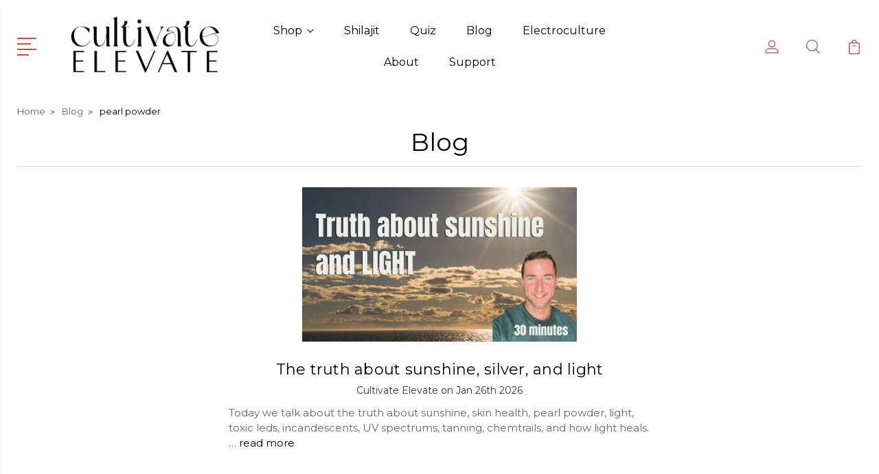

--- FILE ---
content_type: text/html; charset=UTF-8
request_url: https://cultivateelevate.com/blog/tag/pearl+powder?setCurrencyId=3
body_size: 12084
content:
<!DOCTYPE html>
<html class="no-js" lang="en">
    <head>
        <title>pearl powder - Posts - Cultivate Elevate</title>
        <link rel="dns-prefetch preconnect" href="https://cdn11.bigcommerce.com/s-6rzrkp4zq" crossorigin><link rel="dns-prefetch preconnect" href="https://fonts.googleapis.com/" crossorigin><link rel="dns-prefetch preconnect" href="https://fonts.gstatic.com/" crossorigin>
        <meta name="keywords" content="Pearl powder, Lions mane mushroom powder, lions mane, lion&#039;s mane, lions mane benefits, healthy smoothie, smart coffee, om mushroom, host defense, cordyceps mushroom powder, reishi mushroom powder, bulk mushroom powder, organic lions mane mushroom powder, organic mushroom powder, organic supplements, organic bulk mushroom powder, bulk mushroom powder, brain health, brain supplements, heart health, lung health, immunity, covid19, lions mane supplement, mushroom powder supplement, lions mane mushroom powder recipe, lions mane mushroom health benefits, shilajit, shilajit benefits, reishi mushroom, tremella mushroom, tremella, tramella, ginkgo, gingko benefits, chug mushroom, chaga mushroom benefits, chaga, mumio, superfoods, detox, detoxing heavy metals, usda organic supplements, organic supplements, shilajit, mumio, shilajit extract resin"><meta name="description" content="Cultivate Elevate&#039;s blog on organic mushrooms, shilajit, superfoods, wellness, and ways to elevate your lifestyle"><link rel='canonical' href='https://cultivateelevate.com/blog/' /><meta name='platform' content='bigcommerce.stencil' />
        
         

        <link href="https://cdn11.bigcommerce.com/s-6rzrkp4zq/product_images/ce.png" rel="shortcut icon">
        <meta name="viewport" content="width=device-width, initial-scale=1, maximum-scale=1">

        <script>
            document.documentElement.className = document.documentElement.className.replace('no-js', 'js');
        </script>

        <script>
            window.lazySizesConfig = window.lazySizesConfig || {};
            window.lazySizesConfig.loadMode = 1;
        </script>
        <script async src="https://cdn11.bigcommerce.com/s-6rzrkp4zq/stencil/a7071620-354c-013a-70b4-1aa6e795188b/e/b3e88ef0-77c5-013e-5479-0a31199c4707/dist/theme-bundle.head_async.js"></script>

        <link href="https://fonts.googleapis.com/css?family=Rubik:400,400i,300,300i,500,500i,700.700i,900,900i%7CRoboto:400,500,600,700,800,900%7CKarla:400%7CCaveat:400,700&display=swap" rel="stylesheet">
        <link data-stencil-stylesheet href="https://cdn11.bigcommerce.com/s-6rzrkp4zq/stencil/a7071620-354c-013a-70b4-1aa6e795188b/e/b3e88ef0-77c5-013e-5479-0a31199c4707/css/theme-576efa80-cbe9-013e-c14a-1e6a410aeef2.css" rel="stylesheet">

        <!-- Start Tracking Code for analytics_siteverification -->

<!-- Global site tag (gtag.js) - Google Analytics -->
<script async src="https://www.googletagmanager.com/gtag/js?id=UA-163101261-1"></script>
<script>
  window.dataLayer = window.dataLayer || [];
  function gtag(){dataLayer.push(arguments);}
  gtag('js', new Date());

  gtag('config', 'UA-163101261-1');
</script>

<!-- End Tracking Code for analytics_siteverification -->


<script type="text/javascript" src="https://checkout-sdk.bigcommerce.com/v1/loader.js" defer ></script>
<script type="text/javascript">
var BCData = {};
</script>

<script nonce="">
(function () {
    var xmlHttp = new XMLHttpRequest();

    xmlHttp.open('POST', 'https://bes.gcp.data.bigcommerce.com/nobot');
    xmlHttp.setRequestHeader('Content-Type', 'application/json');
    xmlHttp.send('{"store_id":"1001143392","timezone_offset":"-6.0","timestamp":"2026-02-01T00:52:12.50256800Z","visit_id":"a83b4d61-4c41-482b-903c-0ceab289cc3f","channel_id":1}');
})();
</script>


        
        
        
        
        
        
        


<link rel="preconnect" href="https://fonts.googleapis.com">
<link rel="preconnect" href="https://fonts.gstatic.com" crossorigin>
<link href="https://fonts.googleapis.com/css2?family=Montserrat&display=swap" rel="stylesheet">


    </head>
    <body class="type-blog">
        <svg data-src="https://cdn11.bigcommerce.com/s-6rzrkp4zq/stencil/a7071620-354c-013a-70b4-1aa6e795188b/e/b3e88ef0-77c5-013e-5479-0a31199c4707/img/icon-sprite.svg" class="icons-svg-sprite"></svg>
        <header class="header" sticky="true" role="banner">
  <div class="header-main">
  <div class="container">
    <div class="header-inner">
      <div class="header-left">
        <div class="desktop_mobile_menu">
          <a class="control-otherlinks" href="javascript:void(0);" onclick="">
            <span class="otherlinks-line-1"></span>
            <span class="otherlinks-line-2"></span>
            <span class="otherlinks-line-3"></span>
            <span class="otherlinks-line-4"></span>
          </a>
        </div>
        <div class="logo-block">
              <div class="header-logo header-logo--center">
                  <a href="https://cultivateelevate.com/">
            <img class="header-logo-image-unknown-size" src="https://cdn11.bigcommerce.com/s-6rzrkp4zq/images/stencil/original/logo_1671054774__60434.original.png" alt="CULTIVATE ELEVATE" title="CULTIVATE ELEVATE">
</a>
              </div>
        </div>
      </div>

      <div class="header-center">
        <div class="navigation-menu" data-menu>
            <nav class="navPages">
  <ul class="navPages-list sf-menu" data-speed="0.8">




      <li class="navPages-item">
        <a class="navPages-action needsclick" href="/categories">Shop <svg><use xlink:href="#icon-chevron-down"></use></svg></a>
        <ul>
            <li class="navPages-item  nav-arrow-roted">
              <!-- SECOND LEVEL STARTS -->
<a class="navPages-action" href="https://cultivateelevate.com/shop/">
  <span class="nav-arrow"><svg class=""><use xlink:href="#icon-m-right"></use></svg></span>Shop</a>
<!-- SECOND LEVEL ENDS -->
            </li>
            <li class="navPages-item  nav-arrow-roted">
              <!-- SECOND LEVEL STARTS -->
<a class="navPages-action" href="https://cultivateelevate.com/shop/trio/">
  <span class="nav-arrow"><svg class=""><use xlink:href="#icon-m-right"></use></svg></span>Trio</a>
<!-- SECOND LEVEL ENDS -->
            </li>
            <li class="navPages-item  nav-arrow-roted">
              <!-- SECOND LEVEL STARTS -->
<a class="navPages-action" href="https://cultivateelevate.com/shop/singles/">
  <span class="nav-arrow"><svg class=""><use xlink:href="#icon-m-right"></use></svg></span>Singles</a>
<!-- SECOND LEVEL ENDS -->
            </li>
            <li class="navPages-item  nav-arrow-roted">
              <!-- SECOND LEVEL STARTS -->
<a class="navPages-action" href="https://cultivateelevate.com/shilajit/">
  <span class="nav-arrow"><svg class=""><use xlink:href="#icon-m-right"></use></svg></span>Shilajit</a>
<!-- SECOND LEVEL ENDS -->
            </li>
        </ul>
      </li>
           <li class="navPages-item navPages-item-page ">
             <!-- SECOND LEVEL STARTS -->
<a class="navPages-action" href="https://cultivateelevate.com/shilajit-tablets-cold-pressed-extract-tablets/">
  <span class="nav-arrow"><svg class=""><use xlink:href="#icon-m-right"></use></svg></span>Shilajit</a>
<!-- SECOND LEVEL ENDS -->
           </li>
           <li class="navPages-item navPages-item-page ">
             <!-- SECOND LEVEL STARTS -->
<a class="navPages-action" href="https://cultivateelevate.com/quiz/">
  <span class="nav-arrow"><svg class=""><use xlink:href="#icon-m-right"></use></svg></span>Quiz</a>
<!-- SECOND LEVEL ENDS -->
           </li>
           <li class="navPages-item navPages-item-page ">
             <!-- SECOND LEVEL STARTS -->
<a class="navPages-action" href="https://cultivateelevate.com/blog/">
  <span class="nav-arrow"><svg class=""><use xlink:href="#icon-m-right"></use></svg></span>Blog</a>
<!-- SECOND LEVEL ENDS -->
           </li>
           <li class="navPages-item navPages-item-page ">
             <!-- SECOND LEVEL STARTS -->
<a class="navPages-action" href="https://cultivateelevate.com/electroculture/">
  <span class="nav-arrow"><svg class=""><use xlink:href="#icon-m-right"></use></svg></span>Electroculture</a>
<!-- SECOND LEVEL ENDS -->
           </li>
           <li class="navPages-item navPages-item-page ">
             <!-- SECOND LEVEL STARTS -->
<a class="navPages-action" href="https://cultivateelevate.com/about/">
  <span class="nav-arrow"><svg class=""><use xlink:href="#icon-m-right"></use></svg></span>About</a>
<!-- SECOND LEVEL ENDS -->
           </li>
           <li class="navPages-item navPages-item-page last-menu-item">
             <!-- SECOND LEVEL STARTS -->
<a class="navPages-action" href="https://cultivateelevate.com/support/">
  <span class="nav-arrow"><svg class=""><use xlink:href="#icon-m-right"></use></svg></span>Support</a>
<!-- SECOND LEVEL ENDS -->
           </li>
  </ul>
</nav>
        </div>
      </div>

      <div class="header-right">
          <nav class="navUser">
    <ul class="navUser-section navUser-section--alt account-section sf-menu">
      <li class="navUser-item navUser-item--account">
    <a class="navUser-action needsclick" href="/account.php">
      <svg><use xlink:href="#icon-user"></use></svg>
      <!-- <span>Account</span> -->
    </a>
    <ul class="navUser-section-sub section-sub-right">
        <li class="navUser-item">
          <a class="navUser-action needsclick" href="/login.php">
            <svg><use xlink:href="#icon-signout"></use></svg><span>Sign in</span>
          </a>
        </li>
        <li class="navUser-item">
          <a class="navUser-action needsclick" href="/login.php?action=create_account">
            <svg><use xlink:href="#icon-register"></use></svg><span>Register</span>
          </a>
        </li>
        <li class="navUser-item navUser-item-wishlist">
            <a class="navUser-action needsclick" href="/wishlist.php">
              <svg><use xlink:href="#icon-wishlist"></use></svg><span>wishlist</span>
            </a>
        </li>


    </ul>
</li>


      <li class="navUser-item navUser-search">
          <a class="navUser-action navUser-action--quickSearch" href="javascript:void(0);" data-search="quickSearch" aria-controls="quickSearch" aria-expanded="false"><svg class="search-icon"><use xlink:href="#icon-search"></use></svg> <svg class="search-close"><use xlink:href="#icon-close"></use></svg></a>
      </li>


      <li class="navUser-item navUser-item--cart">
          <a  class="navUser-action"
              data-cart-preview
              data-dropdown="cart-preview-dropdown"
              data-options="align:right"
              href="/cart.php">
              <span class="navUser-item-cartLabel">
                <svg><use xlink:href="#icon-cart"></use></svg>
              </span> <span class="countPill cart-quantity"></span>
          </a>
          <div class="dropdown-menu" id="cart-preview-dropdown" data-dropdown-content aria-hidden="true"></div>
      </li>
    </ul>

</nav>

<div class="dropdown dropdown--quickSearch" id="quickSearch" aria-hidden="true" tabindex="-1" data-prevent-quick-search-close>
    <form class="form" action="/search.php"  id="headerQuickSearchForm">
    <fieldset class="form-fieldset">
        <div class="form-field">
            <label class="is-srOnly" for="search_query">Search</label>
            <input class="form-input" data-search-quick name="search_query" id="search_query" data-error-message="Search field cannot be empty." placeholder="Search the store" autocomplete="off">
            <span class="search-icon-main" onclick="document.getElementById('headerQuickSearchForm').submit();"><svg class="search-icon"><use xlink:href="#icon-search"></use></svg></span>
        </div>
    </fieldset>
</form>
<section class="quickSearchResults" data-bind="html: results"></section>
</div>

<div id="headerSidebar" class="header-side-bar">
<div class="header-side-bar-inn">
  <div class="close">
    <a class="close-icon" href="javascript:void(0);"><svg><use xlink:href="#icon-close"></use></svg></a>
  </div>
  <div class="category headerSidebar-block">
    <h5 class="sidebarBlock-heading">Categories</h5>
    <ul class="navList navList-treeview">
            <li class="navPages-item">
              <!-- SECOND LEVEL STARTS -->
<a class="navPages-action" href="https://cultivateelevate.com/shop/">
  <span class="nav-arrow"><svg class=""><use xlink:href="#icon-m-right"></use></svg></span>Shop</a>
<!-- SECOND LEVEL ENDS -->
            </li>
            <li class="navPages-item">
              <!-- SECOND LEVEL STARTS -->
<a class="navPages-action" href="https://cultivateelevate.com/shop/trio/">
  <span class="nav-arrow"><svg class=""><use xlink:href="#icon-m-right"></use></svg></span>Trio</a>
<!-- SECOND LEVEL ENDS -->
            </li>
            <li class="navPages-item">
              <!-- SECOND LEVEL STARTS -->
<a class="navPages-action" href="https://cultivateelevate.com/shop/singles/">
  <span class="nav-arrow"><svg class=""><use xlink:href="#icon-m-right"></use></svg></span>Singles</a>
<!-- SECOND LEVEL ENDS -->
            </li>
            <li class="navPages-item">
              <!-- SECOND LEVEL STARTS -->
<a class="navPages-action" href="https://cultivateelevate.com/shilajit/">
  <span class="nav-arrow"><svg class=""><use xlink:href="#icon-m-right"></use></svg></span>Shilajit</a>
<!-- SECOND LEVEL ENDS -->
            </li>
    </ul>
  </div>
  <div class="webpages headerSidebar-block">
    <h5 class="sidebarBlock-heading">Quick Links</h5>
    <ul class="navList navList-treeview">
           <li class="navPages-item navPages-item-page">
             <!-- SECOND LEVEL STARTS -->
<a class="navPages-action" href="https://cultivateelevate.com/shilajit-tablets-cold-pressed-extract-tablets/">
  <span class="nav-arrow"><svg class=""><use xlink:href="#icon-m-right"></use></svg></span>Shilajit</a>
<!-- SECOND LEVEL ENDS -->
           </li>
           <li class="navPages-item navPages-item-page">
             <!-- SECOND LEVEL STARTS -->
<a class="navPages-action" href="https://cultivateelevate.com/quiz/">
  <span class="nav-arrow"><svg class=""><use xlink:href="#icon-m-right"></use></svg></span>Quiz</a>
<!-- SECOND LEVEL ENDS -->
           </li>
           <li class="navPages-item navPages-item-page">
             <!-- SECOND LEVEL STARTS -->
<a class="navPages-action" href="https://cultivateelevate.com/blog/">
  <span class="nav-arrow"><svg class=""><use xlink:href="#icon-m-right"></use></svg></span>Blog</a>
<!-- SECOND LEVEL ENDS -->
           </li>
           <li class="navPages-item navPages-item-page">
             <!-- SECOND LEVEL STARTS -->
<a class="navPages-action" href="https://cultivateelevate.com/electroculture/">
  <span class="nav-arrow"><svg class=""><use xlink:href="#icon-m-right"></use></svg></span>Electroculture</a>
<!-- SECOND LEVEL ENDS -->
           </li>
           <li class="navPages-item navPages-item-page">
             <!-- SECOND LEVEL STARTS -->
<a class="navPages-action" href="https://cultivateelevate.com/about/">
  <span class="nav-arrow"><svg class=""><use xlink:href="#icon-m-right"></use></svg></span>About</a>
<!-- SECOND LEVEL ENDS -->
           </li>
           <li class="navPages-item navPages-item-page">
             <!-- SECOND LEVEL STARTS -->
<a class="navPages-action" href="https://cultivateelevate.com/support/">
  <span class="nav-arrow"><svg class=""><use xlink:href="#icon-m-right"></use></svg></span>Support</a>
<!-- SECOND LEVEL ENDS -->
           </li>
    </ul>
  </div>
    <div class="brand headerSidebar-block mobile-currancy">
      <h5 class="sidebarBlock-heading">Selected Currency: <span class="flag"><img src="https://cdn11.bigcommerce.com/s-6rzrkp4zq/lib/flags/regions/eu.gif" border="0" alt="" role="presentation" /></span><span class="code">EUR</span></h5>

    </div>
</div>

</div>
      </div>
    </div>
  </div>
    <div class="header-currancy">
        <div class="navUser-item currency-item">
          <div class="currency">
              <ul class="navUser-section sf-menu">
      <li class="navUser-item currency-heading">
        <span>Selected Currency:</span>
      </li>
      <li class="navUser-item navUser-item-currencySelector">
          <a class="navUser-action navUser-action--currencySelector" href="#" aria-controls="currencySelection" aria-expanded="false">
            <span class="flag"><img src="https://cdn11.bigcommerce.com/s-6rzrkp4zq/lib/flags/regions/eu.gif" border="0" alt="" role="presentation" /></span><span class="code">EUR</span>
            <i class="icon" aria-hidden="true"><svg><use xlink:href="#icon-chevron-down" /></svg></i>
          </a>
          <ul class="dropdown-menu" id="currencySelection" data-dropdown-content aria-hidden="true" tabindex="-1">
              <li>
                <a href="https://cultivateelevate.com/blog/tag/pearl+powder?setCurrencyId=1"
                data-currency-code="USD"
                data-cart-currency-switch-url="https://cultivateelevate.com/cart/change-currency"
                data-warning="Promotions and gift certificates that don&#x27;t apply to the new currency will be removed from your cart. Are you sure you want to continue?"
                >
                    <span class="flag"><img src="https://cdn11.bigcommerce.com/s-6rzrkp4zq/lib/flags/us.gif" border="0" alt="" role="presentation" /></span><span class="code">US Dollars</span>
                  </a>
              </li>
              <li>
                <a href="https://cultivateelevate.com/blog/tag/pearl+powder?setCurrencyId=4"
                data-currency-code="CAD"
                data-cart-currency-switch-url="https://cultivateelevate.com/cart/change-currency"
                data-warning="Promotions and gift certificates that don&#x27;t apply to the new currency will be removed from your cart. Are you sure you want to continue?"
                >
                    <span class="flag"><img src="https://cdn11.bigcommerce.com/s-6rzrkp4zq/lib/flags/ca.gif" border="0" alt="" role="presentation" /></span><span class="code">Canadian Dollar</span>
                  </a>
              </li>
          </ul>
      </li>
  </ul>
          </div>
        </div>
    </div>
</div>
  <div class="mobile-search">
    <div class="container">
      <form class="form" action="/search.php"  id="mobileQuickSearchForm">
    <fieldset class="form-fieldset">
        <div class="form-field">
            <label class="is-srOnly" for="search_query">Search</label>
            <input class="form-input" data-search-quick name="search_query" id="search_query" data-error-message="Search field cannot be empty." placeholder="Search the store" autocomplete="off">
            <span class="search-icon-main" onclick="document.getElementById('mobileQuickSearchForm').submit();"><svg class="search-icon"><use xlink:href="#icon-search"></use></svg></span>
        </div>
    </fieldset>
</form>
<section class="quickSearchResults" data-bind="html: results"></section>
    </div>
  </div>
</header>
<div data-content-region="header_bottom--global"></div>
<div data-content-region="header_bottom"></div>
        <div class="body" data-currency-code="EUR">
     
    <div class="container">
        
<ul class="breadcrumbs" itemscope itemtype="http://schema.org/BreadcrumbList">
            <li class="breadcrumb " itemprop="itemListElement" itemscope itemtype="http://schema.org/ListItem">
                    <a href="https://cultivateelevate.com/" class="breadcrumb-label" itemprop="item"><span itemprop="name">Home</span></a>
                <meta itemprop="position" content="1" />
            </li>
            <li class="breadcrumb " itemprop="itemListElement" itemscope itemtype="http://schema.org/ListItem">
                    <a href="https://cultivateelevate.com/blog/" class="breadcrumb-label" itemprop="item"><span itemprop="name">Blog</span></a>
                <meta itemprop="position" content="2" />
            </li>
            <li class="breadcrumb is-active" itemprop="itemListElement" itemscope itemtype="http://schema.org/ListItem">
                    <meta itemprop="item" content="https://cultivateelevate.com/blog/tag/pearl+powder">
                    <span class="breadcrumb-label" itemprop="name">pearl powder</span>
                <meta itemprop="position" content="3" />
            </li>
</ul>

<main class="page">
  <div class="column">
        <h1 class="page-heading">Blog</h1>

        <article class="blog">
    <div class="blog-post-figure">
            <figure class="blog-thumbnail">
                <a href="https://cultivateelevate.com/blog/the-truth-about-sunshine-silver-and-light/">
                        <img src="https://cdn11.bigcommerce.com/s-6rzrkp4zq/images/stencil/160w/uploaded_images/126.jpeg?t=1769472697" alt="The truth about sunshine, silver, and light" title="The truth about sunshine, silver, and light" data-sizes="auto"
        srcset="[data-uri]"
    data-srcset="https://cdn11.bigcommerce.com/s-6rzrkp4zq/images/stencil/80w/uploaded_images/126.jpeg?t=1769472697 80w, https://cdn11.bigcommerce.com/s-6rzrkp4zq/images/stencil/160w/uploaded_images/126.jpeg?t=1769472697 160w, https://cdn11.bigcommerce.com/s-6rzrkp4zq/images/stencil/320w/uploaded_images/126.jpeg?t=1769472697 320w, https://cdn11.bigcommerce.com/s-6rzrkp4zq/images/stencil/640w/uploaded_images/126.jpeg?t=1769472697 640w, https://cdn11.bigcommerce.com/s-6rzrkp4zq/images/stencil/960w/uploaded_images/126.jpeg?t=1769472697 960w, https://cdn11.bigcommerce.com/s-6rzrkp4zq/images/stencil/1280w/uploaded_images/126.jpeg?t=1769472697 1280w, https://cdn11.bigcommerce.com/s-6rzrkp4zq/images/stencil/1920w/uploaded_images/126.jpeg?t=1769472697 1920w, https://cdn11.bigcommerce.com/s-6rzrkp4zq/images/stencil/2560w/uploaded_images/126.jpeg?t=1769472697 2560w"
    
    class="lazyload"
    
     />                </a>
            </figure>
    </div>

    <div class="blog-post-body">
        <header class="blog-header">
            <h2 class="blog-title">
                <a href="https://cultivateelevate.com/blog/the-truth-about-sunshine-silver-and-light/">The truth about sunshine, silver, and light</a>
            </h2>
            <p class="blog-date">Cultivate Elevate on Jan 26th 2026</p>
        </header>

        <div class="blog-post">
                Today we talk about the truth about sunshine, skin health, pearl powder, light, toxic leds, incandescents, UV spectrums, tanning, chemtrails, and how light heals.
                    &hellip; <a href="https://cultivateelevate.com/blog/the-truth-about-sunshine-silver-and-light/">read more</a>
        </div>



        
    </div>
</article>
        <article class="blog">
    <div class="blog-post-figure">
            <figure class="blog-thumbnail">
                <a href="https://cultivateelevate.com/blog/moonday-and-we-never-went-to-the-moon-by-bill-kaysing/">
                        <img src="https://cdn11.bigcommerce.com/s-6rzrkp4zq/images/stencil/160w/uploaded_images/119.jpeg?t=1768868582" alt="Moonday and we never went to the moon by Bill Kaysing" title="Moonday and we never went to the moon by Bill Kaysing" data-sizes="auto"
        srcset="[data-uri]"
    data-srcset="https://cdn11.bigcommerce.com/s-6rzrkp4zq/images/stencil/80w/uploaded_images/119.jpeg?t=1768868582 80w, https://cdn11.bigcommerce.com/s-6rzrkp4zq/images/stencil/160w/uploaded_images/119.jpeg?t=1768868582 160w, https://cdn11.bigcommerce.com/s-6rzrkp4zq/images/stencil/320w/uploaded_images/119.jpeg?t=1768868582 320w, https://cdn11.bigcommerce.com/s-6rzrkp4zq/images/stencil/640w/uploaded_images/119.jpeg?t=1768868582 640w, https://cdn11.bigcommerce.com/s-6rzrkp4zq/images/stencil/960w/uploaded_images/119.jpeg?t=1768868582 960w, https://cdn11.bigcommerce.com/s-6rzrkp4zq/images/stencil/1280w/uploaded_images/119.jpeg?t=1768868582 1280w, https://cdn11.bigcommerce.com/s-6rzrkp4zq/images/stencil/1920w/uploaded_images/119.jpeg?t=1768868582 1920w, https://cdn11.bigcommerce.com/s-6rzrkp4zq/images/stencil/2560w/uploaded_images/119.jpeg?t=1768868582 2560w"
    
    class="lazyload"
    
     />                </a>
            </figure>
    </div>

    <div class="blog-post-body">
        <header class="blog-header">
            <h2 class="blog-title">
                <a href="https://cultivateelevate.com/blog/moonday-and-we-never-went-to-the-moon-by-bill-kaysing/">Moonday and we never went to the moon by Bill Kaysing</a>
            </h2>
            <p class="blog-date">Cultivate Elevate on Jan 19th 2026</p>
        </header>

        <div class="blog-post">
                New moonday: Pearl powder and how we never went to the moon by Bill Kaysing. A comical production in Nevada by hollyweird.


https://www.thehighersidechats.com/matt-roeske-electroculture-copper-etheri
                    &hellip; <a href="https://cultivateelevate.com/blog/moonday-and-we-never-went-to-the-moon-by-bill-kaysing/">read more</a>
        </div>



        
    </div>
</article>
        <article class="blog">
    <div class="blog-post-figure">
            <figure class="blog-thumbnail">
                <a href="https://cultivateelevate.com/blog/venezuela-silver-and-the-rothschild-medical-system/">
                        <img src="https://cdn11.bigcommerce.com/s-6rzrkp4zq/images/stencil/160w/uploaded_images/115.jpeg?t=1767657539" alt="Venezuela, Silver, and the rothschild medical system" title="Venezuela, Silver, and the rothschild medical system" data-sizes="auto"
        srcset="[data-uri]"
    data-srcset="https://cdn11.bigcommerce.com/s-6rzrkp4zq/images/stencil/80w/uploaded_images/115.jpeg?t=1767657539 80w, https://cdn11.bigcommerce.com/s-6rzrkp4zq/images/stencil/160w/uploaded_images/115.jpeg?t=1767657539 160w, https://cdn11.bigcommerce.com/s-6rzrkp4zq/images/stencil/320w/uploaded_images/115.jpeg?t=1767657539 320w, https://cdn11.bigcommerce.com/s-6rzrkp4zq/images/stencil/640w/uploaded_images/115.jpeg?t=1767657539 640w, https://cdn11.bigcommerce.com/s-6rzrkp4zq/images/stencil/960w/uploaded_images/115.jpeg?t=1767657539 960w, https://cdn11.bigcommerce.com/s-6rzrkp4zq/images/stencil/1280w/uploaded_images/115.jpeg?t=1767657539 1280w, https://cdn11.bigcommerce.com/s-6rzrkp4zq/images/stencil/1920w/uploaded_images/115.jpeg?t=1767657539 1920w, https://cdn11.bigcommerce.com/s-6rzrkp4zq/images/stencil/2560w/uploaded_images/115.jpeg?t=1767657539 2560w"
    
    class="lazyload"
    
     />                </a>
            </figure>
    </div>

    <div class="blog-post-body">
        <header class="blog-header">
            <h2 class="blog-title">
                <a href="https://cultivateelevate.com/blog/venezuela-silver-and-the-rothschild-medical-system/">Venezuela, Silver, and the rothschild medical system</a>
            </h2>
            <p class="blog-date">Cultivate Elevate on Jan 5th 2026</p>
        </header>

        <div class="blog-post">
                Today we go into the story on Venezuela, the price of silver, 6g, the federal reserve, and the rothschild rockefeller medical system
Books: Secrets of the federal reserve, beyond a pale horse, and mur
                    &hellip; <a href="https://cultivateelevate.com/blog/venezuela-silver-and-the-rothschild-medical-system/">read more</a>
        </div>



        
    </div>
</article>
        <article class="blog">
    <div class="blog-post-figure">
            <figure class="blog-thumbnail">
                <a href="https://cultivateelevate.com/blog/the-old-world-smart-meters-and-peanuts/">
                        <img src="https://cdn11.bigcommerce.com/s-6rzrkp4zq/images/stencil/160w/uploaded_images/1222.jpeg?t=1766450560" alt="The old world, smart meters, and peanuts" title="The old world, smart meters, and peanuts" data-sizes="auto"
        srcset="[data-uri]"
    data-srcset="https://cdn11.bigcommerce.com/s-6rzrkp4zq/images/stencil/80w/uploaded_images/1222.jpeg?t=1766450560 80w, https://cdn11.bigcommerce.com/s-6rzrkp4zq/images/stencil/160w/uploaded_images/1222.jpeg?t=1766450560 160w, https://cdn11.bigcommerce.com/s-6rzrkp4zq/images/stencil/320w/uploaded_images/1222.jpeg?t=1766450560 320w, https://cdn11.bigcommerce.com/s-6rzrkp4zq/images/stencil/640w/uploaded_images/1222.jpeg?t=1766450560 640w, https://cdn11.bigcommerce.com/s-6rzrkp4zq/images/stencil/960w/uploaded_images/1222.jpeg?t=1766450560 960w, https://cdn11.bigcommerce.com/s-6rzrkp4zq/images/stencil/1280w/uploaded_images/1222.jpeg?t=1766450560 1280w, https://cdn11.bigcommerce.com/s-6rzrkp4zq/images/stencil/1920w/uploaded_images/1222.jpeg?t=1766450560 1920w, https://cdn11.bigcommerce.com/s-6rzrkp4zq/images/stencil/2560w/uploaded_images/1222.jpeg?t=1766450560 2560w"
    
    class="lazyload"
    
     />                </a>
            </figure>
    </div>

    <div class="blog-post-body">
        <header class="blog-header">
            <h2 class="blog-title">
                <a href="https://cultivateelevate.com/blog/the-old-world-smart-meters-and-peanuts/">The old world, smart meters, and peanuts</a>
            </h2>
            <p class="blog-date">Cultivate Elevate on Dec 22nd 2025</p>
        </header>

        <div class="blog-post">
                Today we talk about the old world, smart meters vs analog meters, and why people don't eat peanuts anymore.https://cultivateelevate.com/


Timeline:0:55 Moonwood2:28 old world photos15:18 Old world li
                    &hellip; <a href="https://cultivateelevate.com/blog/the-old-world-smart-meters-and-peanuts/">read more</a>
        </div>



        
    </div>
</article>
        <article class="blog">
    <div class="blog-post-figure">
            <figure class="blog-thumbnail">
                <a href="https://cultivateelevate.com/blog/black-friday-sale-has-begun-and-health-tips/">
                        <img src="https://cdn11.bigcommerce.com/s-6rzrkp4zq/images/stencil/160w/uploaded_images/1117.jpg" alt="Black friday sale has begun and health tips." title="Black friday sale has begun and health tips." data-sizes="auto"
        srcset="[data-uri]"
    data-srcset="https://cdn11.bigcommerce.com/s-6rzrkp4zq/images/stencil/80w/uploaded_images/1117.jpg 80w, https://cdn11.bigcommerce.com/s-6rzrkp4zq/images/stencil/160w/uploaded_images/1117.jpg 160w, https://cdn11.bigcommerce.com/s-6rzrkp4zq/images/stencil/320w/uploaded_images/1117.jpg 320w, https://cdn11.bigcommerce.com/s-6rzrkp4zq/images/stencil/640w/uploaded_images/1117.jpg 640w, https://cdn11.bigcommerce.com/s-6rzrkp4zq/images/stencil/960w/uploaded_images/1117.jpg 960w, https://cdn11.bigcommerce.com/s-6rzrkp4zq/images/stencil/1280w/uploaded_images/1117.jpg 1280w, https://cdn11.bigcommerce.com/s-6rzrkp4zq/images/stencil/1920w/uploaded_images/1117.jpg 1920w, https://cdn11.bigcommerce.com/s-6rzrkp4zq/images/stencil/2560w/uploaded_images/1117.jpg 2560w"
    
    class="lazyload"
    
     />                </a>
            </figure>
    </div>

    <div class="blog-post-body">
        <header class="blog-header">
            <h2 class="blog-title">
                <a href="https://cultivateelevate.com/blog/black-friday-sale-has-begun-and-health-tips/">Black friday sale has begun and health tips.</a>
            </h2>
            <p class="blog-date">cultivate elevate on Nov 17th 2025</p>
        </header>

        <div class="blog-post">
                In this video we talk about our newest black friday sale: Code BF to save on cultivateelevate.com. We cover organic coffee, thoughts create, pearl powder, dragons blood, herpes, and much more.www.cult
                    &hellip; <a href="https://cultivateelevate.com/blog/black-friday-sale-has-begun-and-health-tips/">read more</a>
        </div>



        
    </div>
</article>

    <div class="pagination">
    <ul class="pagination-list">
                <li class="pagination-item pagination-item--current">
                    <a class="pagination-link" href="https://cultivateelevate.com/blog/tag/pearl+powder?page=1" data-faceted-search-facet>1</a>
                </li>
                <li class="pagination-item">
                    <a class="pagination-link" href="https://cultivateelevate.com/blog/tag/pearl+powder?page=2" data-faceted-search-facet>2</a>
                </li>
                <li class="pagination-item">
                    <a class="pagination-link" href="https://cultivateelevate.com/blog/tag/pearl+powder?page=3" data-faceted-search-facet>3</a>
                </li>
                <li class="pagination-item">
                    <a class="pagination-link" href="https://cultivateelevate.com/blog/tag/pearl+powder?page=4" data-faceted-search-facet>4</a>
                </li>

            <li class="pagination-item pagination-item--next">
                <a class="pagination-link" href="https://cultivateelevate.com/blog/tag/pearl+powder?page=2" data-faceted-search-facet>
                    Next
                    <i class="icon" aria-hidden="true">
                        <svg>
                            <use xmlns:xlink="http://www.w3.org/1999/xlink" xlink:href="#icon-chevron-right"></use>
                        </svg>
                    </i>
                </a>
            </li>
    </ul>
</div>
  </div>
</main>


    </div>
    <div id="modal" class="modal" data-reveal data-prevent-quick-search-close>
    <a href="#" class="modal-close" aria-label="Close" role="button">
        <span aria-hidden="true">&#215;</span>
    </a>
    <div class="modal-content"></div>
    <div class="loadingOverlay"></div>
</div>
    <div id="alert-modal" class="modal modal--alert modal--small" data-reveal data-prevent-quick-search-close>
    <div class="swal2-icon swal2-error swal2-animate-error-icon"><span class="swal2-x-mark swal2-animate-x-mark"><span class="swal2-x-mark-line-left"></span><span class="swal2-x-mark-line-right"></span></span></div>

    <div class="modal-content"></div>

    <div class="button-container-custom m-t-20"><button type="button" class="confirm button" data-reveal-close>OK</button></div>
</div>
</div>
        

<footer class="footer" role="contentinfo">
        <div class="footer-info-inn">
      <div class="container">
          <section class="footer-info">
              <article class="footer-info-col footer-info-col--small footer-store-info" data-section-type="storeInfo">
                    <p><svg><use xlink:href="#icon-location"></use></svg><span>This content is not intended to be a substitute for professional medical advice, diagnosis, or treatment. Always seek the advice of your physician or other qualified health provider with any questions you may have regarding a medical condition.<br>
This statement has not been evaluated by the Food and Drug Administration. This product is not intended to diagnose, treat, cure, or prevent any disease.</span></p>
              </article>
                <article class="footer-info-col footer-info-col--small" data-section-type="footer-webPages">
                  <div class="footer-info--col-inn">
                    <h5 class="footer-info-heading footer-toggle-title">Quick Links
                   <svg class="down"><use xlink:href="#icon-keyboard-arrow-down"></use></svg>

                    </h5>
                   <div class="footer-freeze-content">

                      <ul class="footer-info-list">
                              
                    
                              
                    
                              
                    
                              
                    
                              
                    
                              
                    
                        
                               <li>
                                    <a href="https://cultivateelevate.com/support/">Support</a>
                                </li>
                                
                                   <li>
                                    <a href="https://cultivateelevate.com/faq/">Product FAQ</a>
                                </li>
                                
                                
                                   <li>
                                    <a href="https://cultivateelevate.com/blog/">Blog</a>
                                </li>
                             
                                
                                <li>
                                    <a href="https://cultivateelevate.com/About/">About Us</a>
                                </li>
                                
                                <li>
                                    <a href="https://cultivateelevate.com/shipping-returns/">Shipping &amp; Returns</a>
                                </li>
                                
                                   <li>
                                    <a href="https://cultivateelevate.goaffpro.com">Affiliate Program</a>
                                </li>
                                
                                 <li>
                                    <a href="https://cultivateelevate.com/stockist/">International Stockist</a>
                                </li>
                        
                        
                        
                      </ul>
                    </div>
                  </div>
                </article>
              <article class="footer-info-col footer-info-col--small" data-section-type="footer-categories">
                <div class="footer-info--col-inn">
                  <h5 class="footer-info-heading footer-toggle-title">Categories
                    <svg class="down"><use xlink:href="#icon-keyboard-arrow-down"></use></svg>
                  </h5>
                  <div class="footer-toggle-content">
                    <ul class="footer-info-list">
                              <li>
                                  <a href="https://cultivateelevate.com/shop/">Shop</a>
                              </li>
                              <li>
                                  <a href="https://cultivateelevate.com/shop/trio/">Trio</a>
                              </li>
                              <li>
                                  <a href="https://cultivateelevate.com/shop/singles/">Singles</a>
                              </li>
                              <li>
                                  <a href="https://cultivateelevate.com/shilajit/">Shilajit</a>
                              </li>
                        <li class="view-all"><a href="/categories">View All</a></li>
                    </ul>
                  </div>
                </div>
              </article>
          </section>

        <div class="footer-mid-section">
            <article class="footer-info-col
                footer-info-col--social
                footer-info-col--left"
                data-section-type="footer-webPages">
                    <h5 class="footer-info-heading">Connect With Us</h5>
                        <ul class="socialLinks socialLinks--alt">
            <li class="socialLinks-item">
                <a class="icon icon--instagram" href="https://www.instagram.com/cultivateelevate/" target="_blank">
                    <svg><use xlink:href="#icon-instagram" /></svg>
                </a>
            </li>
            <li class="socialLinks-item">
                <a class="icon icon--youtube" href="https://odysee.com/@CultivateElevate:e2" target="_blank">
                    <svg><use xlink:href="#icon-youtube" /></svg>
                </a>
            </li>
            <li class="socialLinks-item">
                <a class="icon icon--rss" href="https://rumble.com/user/CultivateElevate" target="_blank">
                    <svg><use xlink:href="#icon-rss" /></svg>
                </a>
            </li>
            <li class="socialLinks-item">
                <a class="icon icon--tumblr" href="https://t.me/ElevateThyMind" target="_blank">
                    <svg><use xlink:href="#icon-tumblr" /></svg>
                </a>
            </li>
    </ul>
            </article>
            <article class="footer-info-col footer-info-newsletter" data-section-type="newsletterSubscription">
              <div class="footer-info-newsletter-inn">
                    <h5 class="footer-info-heading">Sign Up for our Newsletter</h5>
<p> </p>

<form class="form" action="/subscribe.php" method="post" data-error-message="Please enter correct email">
    <fieldset class="form-fieldset">
        <input type="hidden" name="action" value="subscribe">
        <input type="hidden" name="nl_first_name" value="bc">
        <input type="hidden" name="check" value="1">
        <div class="form-field1 form-field-custom">
            <label class="form-label is-srOnly" for="nl_email">Email Address</label>
            <div class="form-prefixPostfix wrap subscribeFormContent">
                <input class="form-input" id="nl_email" name="nl_email" type="email" value="" placeholder="Join our Newsletter...">
                <input class="button button--primary form-prefixPostfix-button--postfix" type="submit" value="submit">
            </div>
        </div>
    </fieldset>
</form>
              </div>
            </article>
          <article class="footer-info-col footer-info-col--payment">
              <div class="payment">
                <h5 class="footer-info-heading">Payment Method</h5>
                        <div class="footer-payment-icons">
                <svg class="footer-payment-icon"><use xlink:href="#icon-american-express"></use></svg>
                <svg class="footer-payment-icon"><use xlink:href="#icon-discover"></use></svg>
                <svg class="footer-payment-icon"><use xlink:href="#icon-mastercard"></use></svg>
                <svg class="footer-payment-icon"><use xlink:href="#icon-paypal"></use></svg>
                <svg class="footer-payment-icon"><use xlink:href="#icon-visa"></use></svg>
        </div>
              </div>
          </article>
        </div>
      </div>
    </div>
    <div class="footer-bar">
      <div class="container">
        <div class="footer-bar-inn">
            <div class="footer-copyright">
                <p class="powered-by">
                    <span>&copy; 2026</span>
                    <span class="theme-color">Cultivate Elevate</span> <span class="line">|</span>
                    <a class="site-map" href="/sitemap.php">Sitemap</a>
                </p>
            </div>
        </div>
      </div>
    </div>
    <div data-content-region="ssl_site_seal--global"></div>
</footer>


<style>
html, body, div, span, applet, object, iframe,
h1, h2, h3, h4, h5, h6, p, blockquote, pre,
a, abbr, acronym, address, big, cite, code,
del, dfn, em, img, ins, kbd, q, s, samp,
small, strike, strong, sub, sup, tt, var,
b, u, i, center,
dl, dt, dd, ol, ul, li,
fieldset, form, label, legend,
table, caption, tbody, tfoot, thead, tr, th, td,
article, aside, canvas, details, embed, 
figure, figcaption, footer, header, hgroup, 
menu, nav, output, ruby, section, summary,
time, mark, audio, video {
font-family: 'Montserrat', sans-serif !important;
}
</style>


        <script>window.__webpack_public_path__ = "https://cdn11.bigcommerce.com/s-6rzrkp4zq/stencil/a7071620-354c-013a-70b4-1aa6e795188b/e/b3e88ef0-77c5-013e-5479-0a31199c4707/dist/";</script>
        <script src="https://cdn11.bigcommerce.com/s-6rzrkp4zq/stencil/a7071620-354c-013a-70b4-1aa6e795188b/e/b3e88ef0-77c5-013e-5479-0a31199c4707/dist/theme-bundle.main.js"></script>
        <script>
            window.stencilBootstrap("blog", "{\"themeSettings\":{\"optimizedCheckout-formChecklist-color\":\"#333333\",\"homepage_new_products_column_count\":4,\"card--alternate-color--hover\":\"#ffffff\",\"optimizedCheckout-colorFocus\":\"#CEAB91\",\"fontSize-root\":14,\"show_accept_amex\":true,\"optimizedCheckout-buttonPrimary-borderColorDisabled\":\"transparent\",\"homepage_top_products_count\":0,\"paymentbuttons-paypal-size\":\"responsive\",\"optimizedCheckout-buttonPrimary-backgroundColorActive\":\"#000000\",\"brandpage_products_per_page\":12,\"color-secondaryDarker\":\"#cccccc\",\"navUser-color\":\"#A95750\",\"color-textBase--active\":\"#888888\",\"footer-time\":\"\",\"social_icon_placement_bottom\":\"bottom_left\",\"show_powered_by\":false,\"show_accept_amazonpay\":false,\"UspTextSecond\":\"SHOPPING\",\"home-promotional-banner\":true,\"fontSize-h4\":20,\"checkRadio-borderColor\":\"#000000\",\"category-menu-name\":\"Shop\",\"color-primaryDarker\":\"#333333\",\"optimizedCheckout-buttonPrimary-colorHover\":\"#ffffff\",\"brand_size\":\"271x271\",\"optimizedCheckout-logo-position\":\"left\",\"UspImageFirst\":\"\",\"optimizedCheckout-discountBanner-backgroundColor\":\"#e5e5e5\",\"color-textLink--hover\":\"#888888\",\"UspImageThird\":\"\",\"pdp-sale-price-label\":\"Now:\",\"optimizedCheckout-buttonSecondary-backgroundColorHover\":\"#f5f5f5\",\"optimizedCheckout-headingPrimary-font\":\"Google_Rubik_400\",\"logo_size\":\"original\",\"UspTitleFirst\":\"FREE SHIPPING \",\"UspTextFour\":\"AFFILIATE PROGRAM\",\"optimizedCheckout-formField-backgroundColor\":\"#ffffff\",\"footer-backgroundColor\":\"#FFFFFF\",\"navPages-color\":\"#000000\",\"bannerlinkfirst\":\"\",\"productpage_reviews_count\":5,\"optimizedCheckout-step-borderColor\":\"#dddddd\",\"show_accept_paypal\":true,\"paymentbuttons-paypal-label\":\"checkout\",\"CustomerViewSubTitle\":\"\",\"paymentbuttons-paypal-shape\":\"rect\",\"optimizedCheckout-discountBanner-textColor\":\"#333333\",\"optimizedCheckout-backgroundImage-size\":\"1000x400\",\"pdp-retail-price-label\":\"MSRP:\",\"optimizedCheckout-buttonPrimary-font\":\"Google_Rubik_400\",\"carousel-dot-color\":\"#ffffff\",\"button--disabled-backgroundColor\":\"#A95750\",\"blockquote-cite-font-color\":\"#999999\",\"optimizedCheckout-formField-shadowColor\":\"#e5e5e5\",\"categorypage_products_per_page\":20,\"container-fill-base\":\"#ffffff\",\"paymentbuttons-paypal-layout\":\"vertical\",\"homepage_featured_products_column_count\":4,\"button--default-color\":\"#2e3344\",\"UspTitleSecond\":\"SAFE AND SECURE\",\"pace-progress-backgroundColor\":\"#999999\",\"color-textLink--active\":\"#888888\",\"optimizedCheckout-loadingToaster-backgroundColor\":\"#333333\",\"color-textHeading\":\"#000000\",\"show_accept_discover\":true,\"optimizedCheckout-formField-errorColor\":\"#d14343\",\"spinner-borderColor-dark\":\"#999999\",\"restrict_to_login\":false,\"input-font-color\":\"#000000\",\"select-bg-color\":\"#ffffff\",\"RelatedSubTitle\":\"\",\"UspTitleFour\":\"LOYALTY PROGRAM\",\"show_accept_mastercard\":true,\"color_text_product_sale_badges\":\"#ffffff\",\"optimizedCheckout-link-font\":\"Google_Rubik_400\",\"homepage_show_carousel_arrows\":true,\"carousel-arrow-bgColor\":\"#ffffff\",\"lazyload_mode\":\"lazyload+lqip\",\"carousel-title-color\":\"#ffffff\",\"color_hover_product_sale_badges\":\"#000000\",\"show_accept_googlepay\":false,\"homepage_new_products_count\":0,\"button--disabled-color\":\"#ffffff\",\"color-primaryDark\":\"#666666\",\"color-grey\":\"#999999\",\"body-font\":\"Google_Rubik_400,400i,300,300i,500,500i,700.700i,900,900i\",\"optimizedCheckout-step-textColor\":\"#ffffff\",\"selected-icon3\":\"Support03\",\"card--alternate-borderColor\":\"#ffffff\",\"optimizedCheckout-buttonPrimary-borderColorActive\":\"transparent\",\"navPages-subMenu-backgroundColor\":\"#e5e5e5\",\"button--primary-backgroundColor\":\"#2e3344\",\"optimizedCheckout-formField-borderColor\":\"#cccccc\",\"footer-email\":\"\",\"checkRadio-color\":\"#BA957A\",\"show_product_dimensions\":false,\"optimizedCheckout-link-color\":\"#A95750\",\"card-figcaption-button-background\":\"#2e3344\",\"icon-color-hover\":\"#888888\",\"button--default-borderColor\":\"#2e3344\",\"optimizedCheckout-headingSecondary-font\":\"Google_Rubik_400\",\"headings-font\":\"Google_Rubik_500\",\"label-backgroundColor\":\"#cccccc\",\"button--primary-backgroundColorHover\":\"#ffffff\",\"BlogSubTitle\":\"\",\"pdp-non-sale-price-label\":\"Was:\",\"button--disabled-borderColor\":\"transparent\",\"label-color\":\"#ffffff\",\"optimizedCheckout-headingSecondary-color\":\"#333333\",\"select-arrow-color\":\"#BA957A\",\"footer-logo\":\"\",\"logo_fontSize\":26,\"alert-backgroundColor\":\"#ffffff\",\"optimizedCheckout-logo-size\":\"250x100\",\"default_image_brand\":\"img/noImage.jpg\",\"card-title-color\":\"#2e3344\",\"body-second-font\":\"Google_Roboto_400,500,600,700,800,900\",\"product_list_display_mode\":\"grid\",\"fontSize-h5\":15,\"optimizedCheckout-link-hoverColor\":\"#A95750\",\"NewSubTitle\":\"\",\"product_size\":\"558x558\",\"paymentbuttons-paypal-color\":\"gold\",\"homepage_show_carousel\":true,\"optimizedCheckout-body-backgroundColor\":\"#ffffff\",\"carousel-arrow-borderColor\":\"#ffffff\",\"button--default-borderColorActive\":\"#2e3344\",\"header-backgroundColor\":\"#FFFFFF\",\"paymentbuttons-paypal-tagline\":false,\"color-greyDarkest\":\"#000000\",\"color_badge_product_sale_badges\":\"#CEAB91\",\"price_ranges\":true,\"productpage_videos_count\":8,\"color-greyDark\":\"#666666\",\"optimizedCheckout-buttonSecondary-borderColorHover\":\"#999999\",\"optimizedCheckout-discountBanner-iconColor\":\"#333333\",\"optimizedCheckout-buttonSecondary-borderColor\":\"#cccccc\",\"optimizedCheckout-loadingToaster-textColor\":\"#ffffff\",\"optimizedCheckout-buttonPrimary-colorDisabled\":\"#ffffff\",\"optimizedCheckout-formField-placeholderColor\":\"#999999\",\"navUser-color-hover\":\"#CEAB91\",\"icon-ratingFull\":\"#2e3344\",\"default_image_gift_certificate\":\"img/GiftCertificate.png\",\"color-textBase--hover\":\"#888888\",\"color-errorLight\":\"#ffdddd\",\"UspTextThird\":\"SUPPORT\",\"social_icon_placement_top\":false,\"blog_size\":\"400x400\",\"UspImageFour\":\"\",\"bannerlinkthird\":\"\",\"shop_by_price_visibility\":false,\"optimizedCheckout-buttonSecondary-colorActive\":\"#000000\",\"color-warningLight\":\"#fffdea\",\"show_product_weight\":false,\"show_instaram\":false,\"optimizedCheckout-orderSummary-backgroundColor\":\"#ffffff\",\"button--default-colorActive\":\"#ffffff\",\"color-info\":\"#666666\",\"UspImageSecond\":\"\",\"FeaturedSubTitle\":\"\",\"optimizedCheckout-formChecklist-backgroundColorSelected\":\"#f5f5f5\",\"footer-font-color\":\"#000000\",\"show_product_quick_view\":true,\"button--default-borderColorHover\":\"#2e3344\",\"card--alternate-backgroundColor\":\"#ffffff\",\"hide_content_navigation\":false,\"pdp-price-label\":\"\",\"show_copyright_footer\":true,\"swatch_option_size\":\"34x34\",\"optimizedCheckout-orderSummary-borderColor\":\"#dddddd\",\"optimizedCheckout-show-logo\":\"none\",\"carousel-description-color\":\"#ffffff\",\"selected-icon2\":\"Safe&Secure02\",\"stencil-primary-color\":\"#000000\",\"optimizedCheckout-formChecklist-backgroundColor\":\"#ffffff\",\"fontSize-h2\":25,\"optimizedCheckout-step-backgroundColor\":\"#757575\",\"optimizedCheckout-headingPrimary-color\":\"#333333\",\"subcategory\":false,\"color-textBase\":\"#333333\",\"color-warning\":\"#f1a500\",\"instagramKey\":\"\",\"selected-icon4\":\"LoyaltyProgram03\",\"productgallery_size\":\"337x337\",\"alert-color\":\"#333333\",\"shop_by_brand_show_footer\":false,\"card-figcaption-button-color\":\"#ffffff\",\"searchpage_products_per_page\":12,\"color-textSecondary--active\":\"#888888\",\"bannerlinkfour\":\"\",\"optimizedCheckout-formField-inputControlColor\":\"#CEAB91\",\"optimizedCheckout-contentPrimary-color\":\"#000000\",\"optimizedCheckout-buttonSecondary-font\":\"Google_Karla_400\",\"storeName-color\":\"#000000\",\"optimizedCheckout-backgroundImage\":\"\",\"form-label-font-color\":\"#000000\",\"color-greyLightest\":\"#e5e5e5\",\"optimizedCheckout-header-backgroundColor\":\"#CEAB91\",\"productpage_related_products_count\":0,\"optimizedCheckout-buttonSecondary-backgroundColorActive\":\"#e5e5e5\",\"color-textLink\":\"#333333\",\"color-greyLighter\":\"#cccccc\",\"color-secondaryDark\":\"#e5e5e5\",\"fontSize-h6\":13,\"paymentbuttons-paypal-fundingicons\":false,\"carousel-arrow-color\":\"#2e3344\",\"productpage_similar_by_views_count\":6,\"TopSubTitle\":\"\",\"instagramtitle\":\"\",\"loadingOverlay-backgroundColor\":\"#ffffff\",\"optimizedCheckout-buttonPrimary-color\":\"#ffffff\",\"input-bg-color\":\"#ffffff\",\"navPages-subMenu-separatorColor\":\"#cccccc\",\"navPages-color-hover\":\"#A95750\",\"color-infoLight\":\"#dfdfdf\",\"selected-icon1\":\"Shipping01\",\"product_sale_badges\":\"topleft\",\"default_image_product\":\"img/noImage.jpg\",\"navUser-dropdown-borderColor\":\"#000000\",\"optimizedCheckout-buttonPrimary-colorActive\":\"#ffffff\",\"color-greyMedium\":\"#888888\",\"footer-info-heading-color\":\"#000000\",\"optimizedCheckout-formChecklist-borderColor\":\"#cccccc\",\"fontSize-h1\":28,\"homepage_featured_products_count\":0,\"color-greyLight\":\"#999999\",\"optimizedCheckout-logo\":\"\",\"icon-ratingEmpty\":\"#c8c8c8\",\"show_product_details_tabs\":true,\"icon-color\":\"#8e8e8e\",\"overlay-backgroundColor\":\"#333333\",\"input-border-color-active\":\"#999999\",\"hide_contact_us_page_heading\":false,\"container-fill-dark\":\"#f4f4f4\",\"button--primary-color\":\"#ffffff\",\"footer-font-hover-color\":\"#2e3344\",\"optimizedCheckout-buttonPrimary-borderColorHover\":\"transparent\",\"show_usp\":0,\"color-successLight\":\"#d5ffd8\",\"UspTextFirst\":\"WITHIN THE USA ON ORDERS $35+\",\"bannerimagesecond\":\"\",\"optimizedCheckout-buttonPrimary-backgroundColorDisabled\":\"#cccccc\",\"color-greyDarker\":\"#333333\",\"show_product_quantity_box\":true,\"color-success\":\"#008a06\",\"optimizedCheckout-header-borderColor\":\"#dddddd\",\"zoom_size\":\"1280x1280\",\"color-white\":\"#ffffff\",\"productview_thumb_size\":\"90x90\",\"fontSize-h3\":22,\"spinner-borderColor-light\":\"#ffffff\",\"EnableProductCompare\":false,\"optimizedCheckout-buttonSecondary-backgroundColor\":\"#ffffff\",\"bannerimagefour\":\"\",\"carousel-bgColor\":\"#ffffff\",\"carousel-dot-color-active\":\"#2e3344\",\"input-border-color\":\"#dfdfdf\",\"optimizedCheckout-buttonPrimary-backgroundColor\":\"#CEAB91\",\"color-secondary\":\"#ffffff\",\"button--primary-backgroundColorActive\":\"#ffffff\",\"color-textSecondary--hover\":\"#888888\",\"color-whitesBase\":\"#e5e5e5\",\"body-bg\":\"#FFFFFF\",\"dropdown--quickSearch-backgroundColor\":\"#ffffff\",\"optimizedCheckout-contentSecondary-font\":\"Google_Rubik_400\",\"navUser-dropdown-backgroundColor\":\"#ffffff\",\"color-primary\":\"#888888\",\"optimizedCheckout-contentPrimary-font\":\"Google_Rubik_400\",\"supported_card_type_icons\":[\"american_express\",\"diners\",\"discover\",\"mastercard\",\"visa\"],\"bannerimagefirst\":\"\",\"navigation_design\":\"simple\",\"optimizedCheckout-formField-textColor\":\"#333333\",\"color-black\":\"#ffffff\",\"homepage_top_products_column_count\":4,\"bannerimagethird\":\"\",\"hide_page_heading\":false,\"optimizedCheckout-buttonSecondary-colorHover\":\"#333333\",\"hide_breadcrumbs\":false,\"headernavigation\":\"navboth\",\"button--primary-colorActive\":\"#2e3344\",\"homepage_stretch_carousel_images\":true,\"optimizedCheckout-contentSecondary-color\":\"#000000\",\"card-title-color-hover\":\"#000000\",\"applePay-button\":\"black\",\"thumb_size\":\"100x100\",\"optimizedCheckout-buttonPrimary-borderColor\":\"#cccccc\",\"navUser-indicator-backgroundColor\":\"#ffffff\",\"optimizedCheckout-buttonSecondary-borderColorActive\":\"#757575\",\"hide_blog_page_heading\":false,\"body-third-font\":\"Google_Caveat_400,700\",\"optimizedCheckout-header-textColor\":\"#000000\",\"hide_category_page_heading\":false,\"optimizedCheckout-show-backgroundImage\":false,\"bannerlinksecond\":\"\",\"color-primaryLight\":\"#999999\",\"UspTitleThird\":\"CUSTOMER SERVICE\",\"show_accept_visa\":true,\"logo-position\":\"center\",\"show_product_reviews_tabs\":true,\"carousel-dot-bgColor\":\"#ffffff\",\"optimizedCheckout-form-textColor\":\"#666666\",\"optimizedCheckout-buttonSecondary-color\":\"#333333\",\"button--icon-svg-color\":\"#666666\",\"alert-color-alt\":\"#ffffff\",\"sticky-header\":true,\"button--default-colorHover\":\"#ffffff\",\"checkRadio-backgroundColor\":\"#ffffff\",\"optimizedCheckout-buttonPrimary-backgroundColorHover\":\"#666666\",\"input-disabled-bg\":\"#ffffff\",\"dropdown--wishList-backgroundColor\":\"#ffffff\",\"container-border-global-color-base\":\"#dfdfdf\",\"productthumb_size\":\"100x100\",\"button--primary-colorHover\":\"#2e3344\",\"color-error\":\"#cc4749\",\"homepage_blog_posts_count\":3,\"color-textSecondary\":\"#333333\",\"gallery_size\":\"300x300\",\"show_powered_by_bigcommerce\":false},\"genericError\":\"Oops! Something went wrong.\",\"maintenanceMode\":[],\"urls\":{\"home\":\"https://cultivateelevate.com/\",\"account\":{\"index\":\"/account.php\",\"orders\":{\"all\":\"/account.php?action=order_status\",\"completed\":\"/account.php?action=view_orders\",\"save_new_return\":\"/account.php?action=save_new_return\"},\"update_action\":\"/account.php?action=update_account\",\"returns\":\"/account.php?action=view_returns\",\"addresses\":\"/account.php?action=address_book\",\"inbox\":\"/account.php?action=inbox\",\"send_message\":\"/account.php?action=send_message\",\"add_address\":\"/account.php?action=add_shipping_address\",\"wishlists\":{\"all\":\"/wishlist.php\",\"add\":\"/wishlist.php?action=addwishlist\",\"edit\":\"/wishlist.php?action=editwishlist\",\"delete\":\"/wishlist.php?action=deletewishlist\"},\"details\":\"/account.php?action=account_details\",\"recent_items\":\"/account.php?action=recent_items\"},\"brands\":\"https://cultivateelevate.com/brands/\",\"gift_certificate\":{\"purchase\":\"/giftcertificates.php\",\"redeem\":\"/giftcertificates.php?action=redeem\",\"balance\":\"/giftcertificates.php?action=balance\"},\"auth\":{\"login\":\"/login.php\",\"check_login\":\"/login.php?action=check_login\",\"create_account\":\"/login.php?action=create_account\",\"save_new_account\":\"/login.php?action=save_new_account\",\"forgot_password\":\"/login.php?action=reset_password\",\"send_password_email\":\"/login.php?action=send_password_email\",\"save_new_password\":\"/login.php?action=save_new_password\",\"logout\":\"/login.php?action=logout\"},\"product\":{\"post_review\":\"/postreview.php\"},\"cart\":\"/cart.php\",\"checkout\":{\"single_address\":\"/checkout\",\"multiple_address\":\"/checkout.php?action=multiple\"},\"rss\":{\"products\":[]},\"contact_us_submit\":\"/pages.php?action=sendContactForm\",\"search\":\"/search.php\",\"compare\":\"/compare\",\"sitemap\":\"/sitemap.php\",\"subscribe\":{\"action\":\"/subscribe.php\"}},\"secureBaseUrl\":\"https://cultivateelevate.com\",\"cartId\":null,\"template\":\"pages/blog\",\"compareRequireMessage\":\"At least 2 products are needed to make a valid comparison.\",\"NoItemToCompare\":\"There is no item to compare. Please select at least 2 products.\",\"CompareSuccessMessage\":\"Item Successfully added to comparison list.\",\"CompareAlreadyAdded\":\"Item already added for comparison.\",\"CompareLimitMessage\":\"You can't compare more than 4 items at a time. Please remove some items from your list.\",\"CompareNotFunction\":\"Product comparision is not functioning.\",\"CompareRemoveMessage\":\"Item Successfully removed from comparison list.\"}").load();
        </script>

        <script type="text/javascript" src="https://cdn11.bigcommerce.com/shared/js/csrf-protection-header-5eeddd5de78d98d146ef4fd71b2aedce4161903e.js"></script>
<script type="text/javascript" src="https://cdn11.bigcommerce.com/r-522cb09e4d4c91362a873dfb66596075446f4cb2/javascript/visitor_stencil.js"></script>
<script src='https://api.goaffpro.com/loader.js?shop=6rzrkp4zq' ></script><script src='https://code.tidio.co/ni4ajbfnw3qvrwnax176ok46aokdaj5r.js' async ></script><script type="text/javascript">
  // SOUNDEST-V6-SM
  window.SOUNDEST = window.SOUNDEST || {};
  SOUNDEST.shopID = "6rzrkp4zq";
  SOUNDEST.shopType = "bigcommerce";
  SOUNDEST.baseURL = "https://omnisnippet1.com/";
  SOUNDEST.jsFile = "bigcommerce-launcher.js";
  SOUNDEST.version = new Date().toISOString().slice(0, 13);
  SOUNDEST.pageType = "blog";
  SOUNDEST.productTitle = "";
  SOUNDEST.productID = "";
  SOUNDEST.categoryTitle = "";
  SOUNDEST.categoryID = "";
  SOUNDEST.token = "eyJ0eXAiOiJKV1QiLCJhbGciOiJFUzI1NiJ9.[base64].rAlLGoghFUnwkHiYH-b6M_0xcNfOdEOcbNDnz7_XIJifUP1R78-ZdzlyeWFSRQXfWdTVdNN5smc1AGqC1JhOPA";
  !(function (baseURL, version) {
    for (
      var t = document.getElementsByTagName("script"), o = !1, s = 0;
      s < t.length;
      s++
    )
      "string" == typeof t[s].src &&
        0 < t[s].src.indexOf(SOUNDEST.jsFile) &&
        (o = !0);
    if (!o) {
      var i = document.createElement("script");
      (i.type = "text/javascript"),
        (i.async = !0),
        (i.src = baseURL + "inshop/" + SOUNDEST.jsFile + "?v=" + version);
      var r = document.getElementsByTagName("script")[0];
      r.parentNode.insertBefore(i, r);
    }
  })(SOUNDEST.baseURL, SOUNDEST.version);
</script>
<script>window.lilyPl = "bc";</script><script>window.lilyHash = "6rzrkp4zq";</script><script defer src="https://static.getlily.io/init-lily.min.js"></script>
    </body>
</html>
